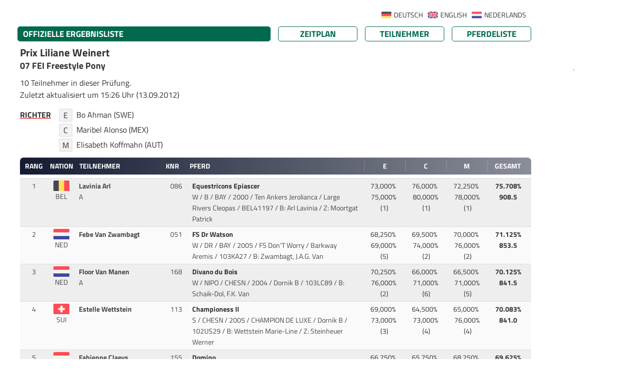

--- FILE ---
content_type: text/html; charset=UTF-8
request_url: https://results.equi-score.de/event/2012/1720/de/resultlist/07
body_size: 12487
content:
<!DOCTYPE HTML PUBLIC "-//W3C//DTD HTML 4.01 Transitional//EN">

<html lang="de" prefix=“og:http://ogp.me/ns#“>
<head lang="de-DE">
    <title>CDI Leudelange</title>

    <META HTTP-EQUIV="Content-Type" CONTENT="text/html; charset=utf-8" />
    <META HTTP-EQUIV="Cache-Control" CONTENT="post-check=0">
    <META HTTP-EQUIV="Cache-Control" CONTENT="pre-check=0">
    <META HTTP-EQUIV="pragma" CONTENT="no-cache">
    <META HTTP-EQUIV="cache-control" CONTENT="no-cache">
    <META HTTP-EQUIV="expires" CONTENT="0">

    <meta name="author" content="Mario Cron, Sassenberg">
    <meta http-equiv="Content-Type" content="text/html; charset=utf-8" />
    <meta http-equiv="content-language" content="de">                    <meta name="publisher" content="equi-score.com">
    <meta name="copyright" content="All Rights reserved by equi-score,com, 2006 - 2019">
    <meta name="creation_date" content="2010-12-01">
    <meta name="revisit-after" content="2 days">
    <meta name="MSSmartTagsPreventParsing" content="TRUE">

    <meta property="og:title" content="CDI Leudelange" />
    <meta property="og:type" content="image/png" />
    <meta property="og:url" content="https://www.equi-score.com/mstile-144x144.png" />
    <meta property="og:image" content="http://www.equi-score.com/mstile-144x144.png" />
    <meta property="og:image:secure_url" content="https://www.equi-score.com/mstile-144x144.png" />
    <meta property="og:image:width" content="144" />
    <meta property="og:image:height" content="144" />

    <meta name = "viewport" content = "width = device-width">

    <!-- Google Tag Manager -->
    <script>(function(w,d,s,l,i){w[l]=w[l]||[];w[l].push({'gtm.start':
    new Date().getTime(),event:'gtm.js'});var f=d.getElementsByTagName(s)[0],
    j=d.createElement(s),dl=l!='dataLayer'?'&l='+l:'';j.async=true;j.src=
    'https://www.googletagmanager.com/gtm.js?id='+i+dl;f.parentNode.insertBefore(j,f);
    })(window,document,'script','dataLayer','GTM-MJR2Z6F');</script>
    <!-- End Google Tag Manager -->

    
    <link rel="stylesheet" type="text/css" href="/css/bootstrap.min.css" />
    <!--script language="JavaScript" async src="/js/bootstrap.js"></script-->
    <script language="JavaScript" src="/js/iframeResizer.contentWindow.min.js"></script>

    <script src="https://cdnjs.cloudflare.com/ajax/libs/jquery/3.0.0/jquery.min.js"></script>
    <script src="https://cdnjs.cloudflare.com/ajax/libs/jquery-modal/0.9.1/jquery.modal.min.js"></script>
    <link rel="stylesheet" href="https://cdnjs.cloudflare.com/ajax/libs/jquery-modal/0.9.1/jquery.modal.min.css" />

    <script langage="JavaScript" src="/js/rollover.js"></script>
    <script LANGUAGE="JavaScript">
        function getURL(name) {
            name = name.replace(/[\[]/,"\\\[").replace(/[\]]/,"\\\]");
            var regexS = "[\\?&]"+name+"=([^&#]*)";
            var regex = new RegExp( regexS );
            var results = regex.exec( window.location.href );
            if( results == null ) return "";
                             else return unescape(results[1]);
        }

        function SendDocumentHeight() {
            var useSSL = 'https:' == document.location.protocol;
            d=5;
            p=(document.all)?'scroll':'offset';
            str = getURL('url');
            if (str.indexOf("#") > 0) { str = str.substr(0,str.indexOf("#")); }
            useURL = (useSSL ? 'https://' : 'http://') + str + "#' + document.getElementsByTagName('body')[0]."+p+"Height";
            if ((parent.frames[0]) && (str.length > 0)) { eval("parent.location = '" + useURL); }
        }

        function hexToRgb(hex) {
            var result = /^#?([a-f\d]{2})([a-f\d]{2})([a-f\d]{2})$/i.exec(hex);
            return result ? {
                r: parseInt(result[1], 16),
                g: parseInt(result[2], 16),
                b: parseInt(result[3], 16)
            } : null;
        }

        function SetReviewState() {
            var url = '/ajax/set_review_state';
            var param = 'year=2012&evt_id=1720&lng=de&page=RL&cmp_nr=07&rvc_device=DESKTOP';
            $.ajax({
                type: 'POST',
                url: url,
                data : param,
            }).done(function(json) { window.location.reload(); });
        }
    </script>

    <script async src="https://securepubads.g.doubleclick.net/tag/js/gpt.js"></script>

    <script>
        window.dataLayer = window.dataLayer || [];
        dataLayer.push({
             'discipline': 'dressage,breeding',
             'level': 'A',
             'difficulty': '',
             'section': 'results',
             'date':'2012-09-13',
             'event_id':'1720',
             'postal_code':'',
             'source': ''
        });
    </script>

    <script>
        window.googletag = window.googletag || {cmd: []};
        googletag.cmd.push(function() {
            googletag.defineSlot('/111641442/desktop_skyscraper', [[120, 600], [160, 600]], 'div-gpt-ad-1716454844201-0')
                .setTargeting("source", "")
                .addService(googletag.pubads());
            googletag.defineSlot('/111641442/desktop_skyscraper', [[120, 600], [160, 600]], 'div-gpt-ad-1716454844201-1')
                .setTargeting("source", "")
                .addService(googletag.pubads());
            googletag.defineSlot('/111641442/DESKTOP', [[970, 90], [728, 90], [950, 90], [960, 90], [980, 90]], 'div-gpt-ad-1717242956807-0')
                .setTargeting("source", "")
                .addService(googletag.pubads());
            googletag.defineSlot('/111641442/DESKTOP', [[970, 90], [728, 90], [950, 90], [960, 90], [980, 90]], 'div-gpt-ad-1717242956807-1')
                .setTargeting("Ergebnisliste", "Footer")
                .addService(googletag.pubads());
            googletag.pubads().collapseEmptyDivs();
            googletag.pubads().enableSingleRequest();
            googletag.enableServices();
        });
    </script>


    <script type="text/javascript">
      var _gaq = _gaq || [];
      _gaq.push(['_setAccount', 'UA-2948451-23']);
      _gaq.push(['_setDomainName', 'none']);
      _gaq.push(['_setAllowLinker', true]);
      _gaq.push(['_trackPageview']);
      _gaq.push(['_gat._anonymizeIp']);

      (function() {
        var ga = document.createElement('script'); ga.type = 'text/javascript'; ga.async = true;
        ga.src = ('https:' == document.location.protocol ? 'https://ssl' : 'http://www') + '.google-analytics.com/ga.js';
        var s = document.getElementsByTagName('script')[0]; s.parentNode.insertBefore(ga, s);
      })();

        function OpenMarks(knr) {
            window.open('dressage.php?mod=###mod###&class=###request_class###&lng=###lng###&knr=' + knr,'details','width=720,height=640,scrollbars=yes,resizable=yes')
        }
    </script>
    <style>
        #header {
            display: none;
            position: absolute;
        }
    </style>

        <link rel="stylesheet" type="text/css" href="/htm/equiscore/css/default2.css" />
        <STYLE>
        .modal {
            width: 800px;
            max-width: 800px;
            padding: 0px;
            overflow: auto;
        }
                    .blocker { background-color: rgba(255,255,255,0.75); }
                            .th_row { background-color: #151c32; }
            .pdf_doc { border-color: #151c32; color: #151c32; }
                            h1,.page_caption { background-color: #01694e; }
            .page_button { border-color: #01694e; }
            .page_button { color: #01694e; }
                                            .page_caption { color: #ffffff; }
            .th_cap { color: #ffffff; }
                            .body,td,p,h2,.text { color: #333333; }
            </STYLE>
    <style>
                    
            </style>

    <link rel="shortcut icon" href="/favicon.ico">
    <link rel="icon" type="image/png" href="/favicon.png" sizes="32x32">
    <link rel="icon" type="image/png" href="/favicon.png" sizes="96x96">
    <link rel="apple-touch-icon" sizes="180x180" href="/apple-touch-icon.png">
    <link rel="icon" type="image/svg+xml" href="favicon.svg" sizes="any">

    <meta name="msapplication-TileColor" content="#ffffff">
    <meta name="msapplication-TileImage" content="/mstile-144x144.png">

    <script>(function(){/*

 Copyright The Closure Library Authors.
 SPDX-License-Identifier: Apache-2.0
*/
'use strict';var g=function(a){var b=0;return function(){return b<a.length?{done:!1,value:a[b++]}:{done:!0}}},l=this||self,m=/^[\w+/_-]+[=]{0,2}$/,p=null,q=function(){},r=function(a){var b=typeof a;if("object"==b)if(a){if(a instanceof Array)return"array";if(a instanceof Object)return b;var c=Object.prototype.toString.call(a);if("[object Window]"==c)return"object";if("[object Array]"==c||"number"==typeof a.length&&"undefined"!=typeof a.splice&&"undefined"!=typeof a.propertyIsEnumerable&&!a.propertyIsEnumerable("splice"))return"array";
if("[object Function]"==c||"undefined"!=typeof a.call&&"undefined"!=typeof a.propertyIsEnumerable&&!a.propertyIsEnumerable("call"))return"function"}else return"null";else if("function"==b&&"undefined"==typeof a.call)return"object";return b},u=function(a,b){function c(){}c.prototype=b.prototype;a.prototype=new c;a.prototype.constructor=a};var v=function(a,b){Object.defineProperty(l,a,{configurable:!1,get:function(){return b},set:q})};var y=function(a,b){this.b=a===w&&b||"";this.a=x},x={},w={};var aa=function(a,b){a.src=b instanceof y&&b.constructor===y&&b.a===x?b.b:"type_error:TrustedResourceUrl";if(null===p)b:{b=l.document;if((b=b.querySelector&&b.querySelector("script[nonce]"))&&(b=b.nonce||b.getAttribute("nonce"))&&m.test(b)){p=b;break b}p=""}b=p;b&&a.setAttribute("nonce",b)};var z=function(){return Math.floor(2147483648*Math.random()).toString(36)+Math.abs(Math.floor(2147483648*Math.random())^+new Date).toString(36)};var A=function(a,b){b=String(b);"application/xhtml+xml"===a.contentType&&(b=b.toLowerCase());return a.createElement(b)},B=function(a){this.a=a||l.document||document};B.prototype.appendChild=function(a,b){a.appendChild(b)};var C=function(a,b,c,d,e,f){try{var k=a.a,h=A(a.a,"SCRIPT");h.async=!0;aa(h,b);k.head.appendChild(h);h.addEventListener("load",function(){e();d&&k.head.removeChild(h)});h.addEventListener("error",function(){0<c?C(a,b,c-1,d,e,f):(d&&k.head.removeChild(h),f())})}catch(n){f()}};var ba=l.atob("aHR0cHM6Ly93d3cuZ3N0YXRpYy5jb20vaW1hZ2VzL2ljb25zL21hdGVyaWFsL3N5c3RlbS8xeC93YXJuaW5nX2FtYmVyXzI0ZHAucG5n"),ca=l.atob("WW91IGFyZSBzZWVpbmcgdGhpcyBtZXNzYWdlIGJlY2F1c2UgYWQgb3Igc2NyaXB0IGJsb2NraW5nIHNvZnR3YXJlIGlzIGludGVyZmVyaW5nIHdpdGggdGhpcyBwYWdlLg=="),da=l.atob("RGlzYWJsZSBhbnkgYWQgb3Igc2NyaXB0IGJsb2NraW5nIHNvZnR3YXJlLCB0aGVuIHJlbG9hZCB0aGlzIHBhZ2Uu"),ea=function(a,b,c){this.b=a;this.f=new B(this.b);this.a=null;this.c=[];this.g=!1;this.i=b;this.h=c},F=function(a){if(a.b.body&&!a.g){var b=
function(){D(a);l.setTimeout(function(){return E(a,3)},50)};C(a.f,a.i,2,!0,function(){l[a.h]||b()},b);a.g=!0}},D=function(a){for(var b=G(1,5),c=0;c<b;c++){var d=H(a);a.b.body.appendChild(d);a.c.push(d)}b=H(a);b.style.bottom="0";b.style.left="0";b.style.position="fixed";b.style.width=G(100,110).toString()+"%";b.style.zIndex=G(2147483544,2147483644).toString();b.style["background-color"]=I(249,259,242,252,219,229);b.style["box-shadow"]="0 0 12px #888";b.style.color=I(0,10,0,10,0,10);b.style.display=
"flex";b.style["justify-content"]="center";b.style["font-family"]="Roboto, Arial";c=H(a);c.style.width=G(80,85).toString()+"%";c.style.maxWidth=G(750,775).toString()+"px";c.style.margin="24px";c.style.display="flex";c.style["align-items"]="flex-start";c.style["justify-content"]="center";d=A(a.f.a,"IMG");d.className=z();d.src=ba;d.style.height="24px";d.style.width="24px";d.style["padding-right"]="16px";var e=H(a),f=H(a);f.style["font-weight"]="bold";f.textContent=ca;var k=H(a);k.textContent=da;J(a,
e,f);J(a,e,k);J(a,c,d);J(a,c,e);J(a,b,c);a.a=b;a.b.body.appendChild(a.a);b=G(1,5);for(c=0;c<b;c++)d=H(a),a.b.body.appendChild(d),a.c.push(d)},J=function(a,b,c){for(var d=G(1,5),e=0;e<d;e++){var f=H(a);b.appendChild(f)}b.appendChild(c);c=G(1,5);for(d=0;d<c;d++)e=H(a),b.appendChild(e)},G=function(a,b){return Math.floor(a+Math.random()*(b-a))},I=function(a,b,c,d,e,f){return"rgb("+G(Math.max(a,0),Math.min(b,255)).toString()+","+G(Math.max(c,0),Math.min(d,255)).toString()+","+G(Math.max(e,0),Math.min(f,
255)).toString()+")"},H=function(a){a=A(a.f.a,"DIV");a.className=z();return a},E=function(a,b){0>=b||null!=a.a&&0!=a.a.offsetHeight&&0!=a.a.offsetWidth||(fa(a),D(a),l.setTimeout(function(){return E(a,b-1)},50))},fa=function(a){var b=a.c;var c="undefined"!=typeof Symbol&&Symbol.iterator&&b[Symbol.iterator];b=c?c.call(b):{next:g(b)};for(c=b.next();!c.done;c=b.next())(c=c.value)&&c.parentNode&&c.parentNode.removeChild(c);a.c=[];(b=a.a)&&b.parentNode&&b.parentNode.removeChild(b);a.a=null};var ia=function(a,b,c,d,e){var f=ha(c),k=function(n){n.appendChild(f);l.setTimeout(function(){f?(0!==f.offsetHeight&&0!==f.offsetWidth?b():a(),f.parentNode&&f.parentNode.removeChild(f)):a()},d)},h=function(n){document.body?k(document.body):0<n?l.setTimeout(function(){h(n-1)},e):b()};h(3)},ha=function(a){var b=document.createElement("div");b.className=a;b.style.width="1px";b.style.height="1px";b.style.position="absolute";b.style.left="-10000px";b.style.top="-10000px";b.style.zIndex="-10000";return b};var K={},L=null;var M=function(){},N="function"==typeof Uint8Array,O=function(a,b){a.b=null;b||(b=[]);a.j=void 0;a.f=-1;a.a=b;a:{if(b=a.a.length){--b;var c=a.a[b];if(!(null===c||"object"!=typeof c||Array.isArray(c)||N&&c instanceof Uint8Array)){a.g=b-a.f;a.c=c;break a}}a.g=Number.MAX_VALUE}a.i={}},P=[],Q=function(a,b){if(b<a.g){b+=a.f;var c=a.a[b];return c===P?a.a[b]=[]:c}if(a.c)return c=a.c[b],c===P?a.c[b]=[]:c},R=function(a,b,c){a.b||(a.b={});if(!a.b[c]){var d=Q(a,c);d&&(a.b[c]=new b(d))}return a.b[c]};
M.prototype.h=N?function(){var a=Uint8Array.prototype.toJSON;Uint8Array.prototype.toJSON=function(){var b;void 0===b&&(b=0);if(!L){L={};for(var c="ABCDEFGHIJKLMNOPQRSTUVWXYZabcdefghijklmnopqrstuvwxyz0123456789".split(""),d=["+/=","+/","-_=","-_.","-_"],e=0;5>e;e++){var f=c.concat(d[e].split(""));K[e]=f;for(var k=0;k<f.length;k++){var h=f[k];void 0===L[h]&&(L[h]=k)}}}b=K[b];c=[];for(d=0;d<this.length;d+=3){var n=this[d],t=(e=d+1<this.length)?this[d+1]:0;h=(f=d+2<this.length)?this[d+2]:0;k=n>>2;n=(n&
3)<<4|t>>4;t=(t&15)<<2|h>>6;h&=63;f||(h=64,e||(t=64));c.push(b[k],b[n],b[t]||"",b[h]||"")}return c.join("")};try{return JSON.stringify(this.a&&this.a,S)}finally{Uint8Array.prototype.toJSON=a}}:function(){return JSON.stringify(this.a&&this.a,S)};var S=function(a,b){return"number"!==typeof b||!isNaN(b)&&Infinity!==b&&-Infinity!==b?b:String(b)};M.prototype.toString=function(){return this.a.toString()};var T=function(a){O(this,a)};u(T,M);var U=function(a){O(this,a)};u(U,M);var ja=function(a,b){this.c=new B(a);var c=R(b,T,5);c=new y(w,Q(c,4)||"");this.b=new ea(a,c,Q(b,4));this.a=b},ka=function(a,b,c,d){b=new T(b?JSON.parse(b):null);b=new y(w,Q(b,4)||"");C(a.c,b,3,!1,c,function(){ia(function(){F(a.b);d(!1)},function(){d(!0)},Q(a.a,2),Q(a.a,3),Q(a.a,1))})};var la=function(a,b){V(a,"internal_api_load_with_sb",function(c,d,e){ka(b,c,d,e)});V(a,"internal_api_sb",function(){F(b.b)})},V=function(a,b,c){a=l.btoa(a+b);v(a,c)},W=function(a,b,c){for(var d=[],e=2;e<arguments.length;++e)d[e-2]=arguments[e];e=l.btoa(a+b);e=l[e];if("function"==r(e))e.apply(null,d);else throw Error("API not exported.");};var X=function(a){O(this,a)};u(X,M);var Y=function(a){this.h=window;this.a=a;this.b=Q(this.a,1);this.f=R(this.a,T,2);this.g=R(this.a,U,3);this.c=!1};Y.prototype.start=function(){ma();var a=new ja(this.h.document,this.g);la(this.b,a);na(this)};
var ma=function(){var a=function(){if(!l.frames.googlefcPresent)if(document.body){var b=document.createElement("iframe");b.style.display="none";b.style.width="0px";b.style.height="0px";b.style.border="none";b.style.zIndex="-1000";b.style.left="-1000px";b.style.top="-1000px";b.name="googlefcPresent";document.body.appendChild(b)}else l.setTimeout(a,5)};a()},na=function(a){var b=Date.now();W(a.b,"internal_api_load_with_sb",a.f.h(),function(){var c;var d=a.b,e=l[l.btoa(d+"loader_js")];if(e){e=l.atob(e);
e=parseInt(e,10);d=l.btoa(d+"loader_js").split(".");var f=l;d[0]in f||"undefined"==typeof f.execScript||f.execScript("var "+d[0]);for(;d.length&&(c=d.shift());)d.length?f[c]&&f[c]!==Object.prototype[c]?f=f[c]:f=f[c]={}:f[c]=null;c=Math.abs(b-e);c=1728E5>c?0:c}else c=-1;0!=c&&(W(a.b,"internal_api_sb"),Z(a,Q(a.a,6)))},function(c){Z(a,c?Q(a.a,4):Q(a.a,5))})},Z=function(a,b){a.c||(a.c=!0,a=new l.XMLHttpRequest,a.open("GET",b,!0),a.send())};(function(a,b){l[a]=function(c){for(var d=[],e=0;e<arguments.length;++e)d[e-0]=arguments[e];l[a]=q;b.apply(null,d)}})("__d3lUW8vwsKlB__",function(a){"function"==typeof window.atob&&(a=window.atob(a),a=new X(a?JSON.parse(a):null),(new Y(a)).start())});}).call(this);

window.__d3lUW8vwsKlB__("[base64]/[base64]");
</script>
</head>
<body OnLoad="SendDocumentHeight()" onselectstart="return false" onselect="return false" oncopy="return false" STYLE="-moz-user-select: none;">
<div class="page-wrapper" style="margin-right: auto; margin-left: auto; width:100%; max-width: 1200px">

                <div class="ad-wrapper superbanner">
        	<div id="bb_1">
                <!-- /111641442/DESKTOP -->
                <div id='div-gpt-ad-1717242956807-0' style='min-width: 728px; min-height: 90px;'>
                    <script>
                        googletag.cmd.push(function() { googletag.display('div-gpt-ad-1717242956807-0'); });
                    </script>
                </div>
        	</div>
        </div>
           	<div class="page-content" style="">
                <div class="skyholder_outer skyholder_outer_first">
        	<div class="skyholder_inner ad_sticky">
        		<div id="sk_1">
                    <!-- /111641442/desktop_skyscraper -->
                    <div id='div-gpt-ad-1716454844201-0' style='min-width: 120px; min-height: 600px;'>
                        <script>
                            googletag.cmd.push(function() { googletag.display('div-gpt-ad-1716454844201-0'); });
                        </script>
                    </div>
        		</div>
        	</div>
        </div>
        <div class="skyholder_outer" >
        	<div class="skyholder_inner ad_sticky">
        		<div id="sk_2">
                    <!-- /111641442/desktop_skyscraper -->
                    <div id='div-gpt-ad-1716454844201-1' style='min-width: 120px; min-height: 600px;'>
                        <script>
                            googletag.cmd.push(function() { googletag.display('div-gpt-ad-1716454844201-1'); });
                        </script>
                    </div>
        		</div>
        	</div>
        </div>
        

        <div class="mb-2" id="language_selector">
                                    <div class="selector_flag_nl"><A HREF="/event/2012/1720/nl/resultlist/07" class="text url_add"> NEDERLANDS</A></div>
                            <div class="selector_flag_en"><A HREF="/event/2012/1720/en/resultlist/07" class="text url_add"> ENGLISH</A></div>
                            <div class="selector_flag_de"><A HREF="/event/2012/1720/de/resultlist/07" class="text url_add"> DEUTSCH</A></div>
            	<div style="clear:both"></div>
    </div>
    
    <div id="title">
        <div id="title_left"></div>
        <div id="title_right" class="title_right_1720"></div>
    </div>
    <div id="header"><h2>CDI Leudelange</h2></div>
    <div id="content">

    


        <div class="row mt-2" style="padding-left: 10px" id="page_bar">
        <div class="col-xl-6 col-lg-6 col-12" style="padding-left: 0px; margin-bottom: 10px">
            <div class="page_caption">
                                            OFFIZIELLE ERGEBNISLISTE
                                </div>
        </div>
        <div class="col-xl-2 col-lg-2 col-4" style="padding-left: 0px; margin-bottom: 10px"><a HREF="/event/2012/1720/de" class="text url_add"><div class="page_button">Zeitplan</div></a></div>
        <div class="col-xl-2 col-lg-2 col-4" style="padding-left: 0px; margin-bottom: 10px"><A HREF="/riders/2012/1720/de" class="text url_add"><div class="page_button">Teilnehmer</div></a></div>
        <div class="col-xl-2 col-lg-2 col-4" style="padding-left: 0px; margin-bottom: 10px"><A HREF="/horses/2012/1720/de" class="text url_add"><div class="page_button">Pferdeliste</div></a></div>
    </div>
    
    
    

    <TABLE BORDER=0 CELLSPACING=0 CELLPADDING=0 WIDTH="100%">
        <TR>            <td>
                                    <h2 class="sponsor">
                    Prix Liliane Weinert
                </h2>
                
                <h4 class="competition_name">07                    FEI Freestyle Pony
                </h4>

                
                <DIV STYLE="padding-top: 0.5em; padding-bottom: 0.5em;">
                    <p style="margin-bottom: 0px">
                        10 Teilnehmer in dieser Prüfung.
                                                                            <p>Zuletzt aktualisiert um 15:26 Uhr (13.09.2012)</p>
                        

                    </p>


                                            <table cellpadding=0 style="margin: 0em">
                            <tr><td valign="top" class="cap_judges">RICHTER</td>
                                <td class="txt_judges">
                                                                                									    									<div style="clear:both"><div class="cmp_judge">E</div>Bo Ahman (SWE)</div>    									                                            									<div style="clear:both"><div class="cmp_judge">C</div>Maribel Alonso (MEX)</div>                                            									<div style="clear:both"><div class="cmp_judge">M</div>Elisabeth Koffmahn (AUT)</div>                                        </td><td class="txt_judges" valign="top">    									                                        </td><td class="txt_judges" valign="top">    									                                                                    </td>
                            </tr>
                        </table>
                    
                    
                </DIV>
            </TD>
                    </TR>
    </TABLE>

    
    

                                                    



    




    <div class="row th_row caption_row" style="margin: 0px; clear: both">

        <div class="col-8" style="padding-left: 0px">
            <div class="row" style="margin: 0px">
        		<div class="col-1 th_cap">Rang</div>
                <div class="col-1 th_cap text-center pl-0" style="padding-right: 0px">Nation</div>
                <div class="col-3 th_cap pl-2" style="text-align: left">Teilnehmer</div>
                <div class="col-1 th_cap">KNR</div>
                <div class="col-6 th_cap" style="text-align: left">Pferd</div>
            </div>
        </div>

        <div class="col-4 th_cap">

                <table width="100%" cellpadding=0 cellspacing=0>
                    <tr>
                                            <td class="th_cap" style="padding: 0px; width: 25%; font-size: 0.9em; border-left: 1px solid rgba(255,255,255,0.2)">
                                                                                                                                                                                                                                                                                                                                                                                                                                                                                                                                                                                                                                                                                                                                                            E
                                                    </td>
                                            <td class="th_cap" style="padding: 0px; width: 25%; font-size: 0.9em; border-left: 1px solid rgba(255,255,255,0.2)">
                                                                                                                                                                                                                                                                                                                                                                                                                                                                                                                                                                                                                                                                                                                                                            C
                                                    </td>
                                            <td class="th_cap" style="padding: 0px; width: 25%; font-size: 0.9em; border-left: 1px solid rgba(255,255,255,0.2)">
                                                                                                                                                                                                                                                                                                                                                                                                                                                                                                                                                                                                                                                                                                                                                            M
                                                    </td>
                                            <td class="th_cap" style="padding: 0px; width: 25%; font-size: 0.9em; border-left: 1px solid rgba(255,255,255,0.2)">
                                                                                                                                                                                                                                                                                                                                                                                                                                                                                                                                                                                                                                                                                                                                                            Gesamt
                                                    </td>
                    
                    
                    
                    </tr>
                </table>
        </div>
    </div>

    
    
    
    





                                            
    
                
        
        
        <!-- TEAMNAME -->
        
        
        



        
                        
                        
        
        <div class="row row0" style="margin: 0px">
            <a name="086"></a>
            <div class="col-8" style="margin: 0px">
                <div class="row">
            <div class="col-1 td_cell" style="text-align: center">
                                                                                                                    1
                                                                                                    </div>
                    <div class="col-1 td_cell pt-1 pl-0" style="text-align: center">
                                                    <img src="/htm/equiscore/flag/BEL.svg" style="width: 2.2em" align="center">
    						<div>BEL</div>                                            </div>
                    <div class="col-lg-3 col-11 td_cell">
                        <B>Lavinia Arl</B>&nbsp;<br>                                                                        A                                                                    </div>
                    <div class="col-1 td_cell" style="text-align: center">
                                                                                <SPAN CLASS="rider_nation">086</SPAN>
                                                                        </div>
                    <div class="col-lg-6 col-11 td_cell">
                        
                                                        <SPAN CLASS="rider_name">
                                
                                
                                
                                                                    <a href="https://results.equi-score.com/horse/info/086/de?cm1=01694e&cf1=333333&cm2=151c32&cf2=ffffff&evt_id=1720" class="link" rel="modal:open">
                                

                                Equestricons Epiascer

                                
                                </a>

                            </SPAN>&nbsp;<BR>
                            <SPAN CLASS="rider_nation">W / B / BAY / 2000 / Ten Ankers Jerolianca / Large Rivers Cleopas</SPAN>

                            / BEL41197                            / B: Arl Lavinia                            / Z: Moortgat Patrick                            
                        
                    </div>
                </div>
            </div>
            <div class="col-4 td_cell" style="text-align: center">

                                                                                                                                                                                                                                                                                                                                                        
                                                <table width="100%" cellpadding=0 cellspacing=0>
                    <tr>
                                                                                        <td style="vertical-align: top; padding: 0px; text-align: center; width: 25%; font-size: 0.9em" id="competition_data">
                                                                                                                                        73,000%&nbsp;<BR>&nbsp;75,000%&nbsp;<BR>&nbsp;(1)
                                                                                                                                                                                                                                                                                                                                                                                                                                                                                                                                                                    </td>
                                                                    <td style="vertical-align: top; padding: 0px; text-align: center; width: 25%; font-size: 0.9em" id="competition_data">
                                                                                                                                        76,000%&nbsp;<BR>&nbsp;80,000%&nbsp;<BR>&nbsp;(1)
                                                                                                                                                                                                                                                                                                                                                                                                                                                                                                                                                                    </td>
                                                                    <td style="vertical-align: top; padding: 0px; text-align: center; width: 25%; font-size: 0.9em" id="competition_data">
                                                                                                                                        72,250%&nbsp;<BR>&nbsp;78,000%&nbsp;<BR>&nbsp;(1)
                                                                                                                                                                                                                                                                                                                                                                                                                                                                                                                                                                    </td>
                                                                    <td style="vertical-align: top; padding: 0px; text-align: center; width: 25%; font-size: 0.9em" id="competition_data">
                                                                                                                                        <B>75.708%<BR>908.5</B>
                                                                                                                                                                                                <br><span style="opacity: 0.5">
                                                                                                                                                                                    </span>
                                                                                                                                                                                                                                                                                                                                                                                                                                                        </td>
                                                                                </tr>



                    




                </table>
                
            </div>
        </div>

                    
                
        
        
        <!-- TEAMNAME -->
        
        
        



        
                        
                        
        
        <div class="row row1" style="margin: 0px">
            <a name="051"></a>
            <div class="col-8" style="margin: 0px">
                <div class="row">
            <div class="col-1 td_cell" style="text-align: center">
                                                                                                                    2
                                                                                                    </div>
                    <div class="col-1 td_cell pt-1 pl-0" style="text-align: center">
                                                    <img src="/htm/equiscore/flag/NED.svg" style="width: 2.2em" align="center">
    						<div>NED</div>                                            </div>
                    <div class="col-lg-3 col-11 td_cell">
                        <B>Febe Van Zwambagt</B>&nbsp;<br>                                                                                                                                            </div>
                    <div class="col-1 td_cell" style="text-align: center">
                                                                                <SPAN CLASS="rider_nation">051</SPAN>
                                                                        </div>
                    <div class="col-lg-6 col-11 td_cell">
                        
                                                        <SPAN CLASS="rider_name">
                                
                                
                                
                                                                    <a href="https://results.equi-score.com/horse/info/051/de?cm1=01694e&cf1=333333&cm2=151c32&cf2=ffffff&evt_id=1720" class="link" rel="modal:open">
                                

                                FS Dr Watson

                                
                                </a>

                            </SPAN>&nbsp;<BR>
                            <SPAN CLASS="rider_nation">W / DR / BAY / 2005 / FS Don'T Worry / Barkway Aremis</SPAN>

                            / 103KA27                            / B: Zwambagt, J.A.G. Van                                                        
                        
                    </div>
                </div>
            </div>
            <div class="col-4 td_cell" style="text-align: center">

                                                                                                                                                                                                                                                                                                                                                        
                                                <table width="100%" cellpadding=0 cellspacing=0>
                    <tr>
                                                                                        <td style="vertical-align: top; padding: 0px; text-align: center; width: 25%; font-size: 0.9em" id="competition_data">
                                                                                                                                        68,250%&nbsp;<BR>&nbsp;69,000%&nbsp;<BR>&nbsp;(5)
                                                                                                                                                                                                                                                                                                                                                                                                                                                                                                                                                                    </td>
                                                                    <td style="vertical-align: top; padding: 0px; text-align: center; width: 25%; font-size: 0.9em" id="competition_data">
                                                                                                                                        69,500%&nbsp;<BR>&nbsp;74,000%&nbsp;<BR>&nbsp;(2)
                                                                                                                                                                                                                                                                                                                                                                                                                                                                                                                                                                    </td>
                                                                    <td style="vertical-align: top; padding: 0px; text-align: center; width: 25%; font-size: 0.9em" id="competition_data">
                                                                                                                                        70,000%&nbsp;<BR>&nbsp;76,000%&nbsp;<BR>&nbsp;(2)
                                                                                                                                                                                                                                                                                                                                                                                                                                                                                                                                                                    </td>
                                                                    <td style="vertical-align: top; padding: 0px; text-align: center; width: 25%; font-size: 0.9em" id="competition_data">
                                                                                                                                        <B>71.125%<BR>853.5</B>
                                                                                                                                                                                                <br><span style="opacity: 0.5">
                                                                                                                                                                                    </span>
                                                                                                                                                                                                                                                                                                                                                                                                                                                        </td>
                                                                                </tr>



                    




                </table>
                
            </div>
        </div>

                    
                
        
        
        <!-- TEAMNAME -->
        
        
        



        
                        
                        
        
        <div class="row row0" style="margin: 0px">
            <a name="168"></a>
            <div class="col-8" style="margin: 0px">
                <div class="row">
            <div class="col-1 td_cell" style="text-align: center">
                                                                                                                    3
                                                                                                    </div>
                    <div class="col-1 td_cell pt-1 pl-0" style="text-align: center">
                                                    <img src="/htm/equiscore/flag/NED.svg" style="width: 2.2em" align="center">
    						<div>NED</div>                                            </div>
                    <div class="col-lg-3 col-11 td_cell">
                        <B>Floor Van Manen</B>&nbsp;<br>                                                                        A                                                                    </div>
                    <div class="col-1 td_cell" style="text-align: center">
                                                                                <SPAN CLASS="rider_nation">168</SPAN>
                                                                        </div>
                    <div class="col-lg-6 col-11 td_cell">
                        
                                                        <SPAN CLASS="rider_name">
                                
                                
                                
                                                                    <a href="https://results.equi-score.com/horse/info/168/de?cm1=01694e&cf1=333333&cm2=151c32&cf2=ffffff&evt_id=1720" class="link" rel="modal:open">
                                

                                Divano du Bois

                                
                                </a>

                            </SPAN>&nbsp;<BR>
                            <SPAN CLASS="rider_nation">W / NIPO / CHESN / 2004 / Dornik B </SPAN>

                            / 103LC89                            / B: Schaik-Dol, F.K. Van                                                        
                        
                    </div>
                </div>
            </div>
            <div class="col-4 td_cell" style="text-align: center">

                                                                                                                                                                                                                                                                                                                                                        
                                                <table width="100%" cellpadding=0 cellspacing=0>
                    <tr>
                                                                                        <td style="vertical-align: top; padding: 0px; text-align: center; width: 25%; font-size: 0.9em" id="competition_data">
                                                                                                                                        70,250%&nbsp;<BR>&nbsp;76,000%&nbsp;<BR>&nbsp;(2)
                                                                                                                                                                                                                                                                                                                                                                                                                                                                                                                                                                    </td>
                                                                    <td style="vertical-align: top; padding: 0px; text-align: center; width: 25%; font-size: 0.9em" id="competition_data">
                                                                                                                                        66,000%&nbsp;<BR>&nbsp;71,000%&nbsp;<BR>&nbsp;(6)
                                                                                                                                                                                                                                                                                                                                                                                                                                                                                                                                                                    </td>
                                                                    <td style="vertical-align: top; padding: 0px; text-align: center; width: 25%; font-size: 0.9em" id="competition_data">
                                                                                                                                        66,500%&nbsp;<BR>&nbsp;71,000%&nbsp;<BR>&nbsp;(5)
                                                                                                                                                                                                                                                                                                                                                                                                                                                                                                                                                                    </td>
                                                                    <td style="vertical-align: top; padding: 0px; text-align: center; width: 25%; font-size: 0.9em" id="competition_data">
                                                                                                                                        <B>70.125%<BR>841.5</B>
                                                                                                                                                                                                <br><span style="opacity: 0.5">
                                                                                                                                                                                    </span>
                                                                                                                                                                                                                                                                                                                                                                                                                                                        </td>
                                                                                </tr>



                    




                </table>
                
            </div>
        </div>

                    
                
        
        
        <!-- TEAMNAME -->
        
        
        



        
                        
                        
        
        <div class="row row1" style="margin: 0px">
            <a name="113"></a>
            <div class="col-8" style="margin: 0px">
                <div class="row">
            <div class="col-1 td_cell" style="text-align: center">
                                                                                                                    4
                                                                                                    </div>
                    <div class="col-1 td_cell pt-1 pl-0" style="text-align: center">
                                                    <img src="/htm/equiscore/flag/SUI.svg" style="width: 2.2em" align="center">
    						<div>SUI</div>                                            </div>
                    <div class="col-lg-3 col-11 td_cell">
                        <B>Estelle Wettstein</B>&nbsp;<br>                                                                                                                                            </div>
                    <div class="col-1 td_cell" style="text-align: center">
                                                                                <SPAN CLASS="rider_nation">113</SPAN>
                                                                        </div>
                    <div class="col-lg-6 col-11 td_cell">
                        
                                                        <SPAN CLASS="rider_name">
                                
                                
                                
                                                                    <a href="https://results.equi-score.com/horse/info/113/de?cm1=01694e&cf1=333333&cm2=151c32&cf2=ffffff&evt_id=1720" class="link" rel="modal:open">
                                

                                Championess II

                                
                                </a>

                            </SPAN>&nbsp;<BR>
                            <SPAN CLASS="rider_nation">S / CHESN / 2005 / CHAMPION DE LUXE / Dornik B</SPAN>

                            / 102US29                            / B: Wettstein Marie-Line                            / Z: Steinheuer Werner                            
                        
                    </div>
                </div>
            </div>
            <div class="col-4 td_cell" style="text-align: center">

                                                                                                                                                                                                                                                                                                                                                        
                                                <table width="100%" cellpadding=0 cellspacing=0>
                    <tr>
                                                                                        <td style="vertical-align: top; padding: 0px; text-align: center; width: 25%; font-size: 0.9em" id="competition_data">
                                                                                                                                        69,000%&nbsp;<BR>&nbsp;73,000%&nbsp;<BR>&nbsp;(3)
                                                                                                                                                                                                                                                                                                                                                                                                                                                                                                                                                                    </td>
                                                                    <td style="vertical-align: top; padding: 0px; text-align: center; width: 25%; font-size: 0.9em" id="competition_data">
                                                                                                                                        64,500%&nbsp;<BR>&nbsp;73,000%&nbsp;<BR>&nbsp;(4)
                                                                                                                                                                                                                                                                                                                                                                                                                                                                                                                                                                    </td>
                                                                    <td style="vertical-align: top; padding: 0px; text-align: center; width: 25%; font-size: 0.9em" id="competition_data">
                                                                                                                                        65,000%&nbsp;<BR>&nbsp;76,000%&nbsp;<BR>&nbsp;(4)
                                                                                                                                                                                                                                                                                                                                                                                                                                                                                                                                                                    </td>
                                                                    <td style="vertical-align: top; padding: 0px; text-align: center; width: 25%; font-size: 0.9em" id="competition_data">
                                                                                                                                        <B>70.083%<BR>841.0</B>
                                                                                                                                                                                                <br><span style="opacity: 0.5">
                                                                                                                                                                                    </span>
                                                                                                                                                                                                                                                                                                                                                                                                                                                        </td>
                                                                                </tr>



                    




                </table>
                
            </div>
        </div>

                    
                
        
        
        <!-- TEAMNAME -->
        
        
        



        
                        
                        
        
        <div class="row row0" style="margin: 0px">
            <a name="155"></a>
            <div class="col-8" style="margin: 0px">
                <div class="row">
            <div class="col-1 td_cell" style="text-align: center">
                                                                                                                    5
                                                                                                    </div>
                    <div class="col-1 td_cell pt-1 pl-0" style="text-align: center">
                                                    <img src="/htm/equiscore/flag/LUX.svg" style="width: 2.2em" align="center">
    						<div>LUX</div>                                            </div>
                    <div class="col-lg-3 col-11 td_cell">
                        <B>Fabienne Claeys</B>&nbsp;<br>                                                                        A                                                                    </div>
                    <div class="col-1 td_cell" style="text-align: center">
                                                                                <SPAN CLASS="rider_nation">155</SPAN>
                                                                        </div>
                    <div class="col-lg-6 col-11 td_cell">
                        
                                                        <SPAN CLASS="rider_name">
                                
                                
                                
                                                                    <a href="https://results.equi-score.com/horse/info/155/de?cm1=01694e&cf1=333333&cm2=151c32&cf2=ffffff&evt_id=1720" class="link" rel="modal:open">
                                

                                Domino

                                
                                </a>

                            </SPAN>&nbsp;<BR>
                            <SPAN CLASS="rider_nation">H / WESTF / D.BAY / 1999 / Domingo / Navajo</SPAN>

                            / NED40129                            / B: Claeys Fabienne                                                        
                        
                    </div>
                </div>
            </div>
            <div class="col-4 td_cell" style="text-align: center">

                                                                                                                                                                                                                                                                                                                                                        
                                                <table width="100%" cellpadding=0 cellspacing=0>
                    <tr>
                                                                                        <td style="vertical-align: top; padding: 0px; text-align: center; width: 25%; font-size: 0.9em" id="competition_data">
                                                                                                                                        66,750%&nbsp;<BR>&nbsp;71,000%&nbsp;<BR>&nbsp;(4)
                                                                                                                                                                                                                                                                                                                                                                                                                                                                                                                                                                    </td>
                                                                    <td style="vertical-align: top; padding: 0px; text-align: center; width: 25%; font-size: 0.9em" id="competition_data">
                                                                                                                                        65,750%&nbsp;<BR>&nbsp;72,000%&nbsp;<BR>&nbsp;(3)
                                                                                                                                                                                                                                                                                                                                                                                                                                                                                                                                                                    </td>
                                                                    <td style="vertical-align: top; padding: 0px; text-align: center; width: 25%; font-size: 0.9em" id="competition_data">
                                                                                                                                        68,250%&nbsp;<BR>&nbsp;74,000%&nbsp;<BR>&nbsp;(3)
                                                                                                                                                                                                                                                                                                                                                                                                                                                                                                                                                                    </td>
                                                                    <td style="vertical-align: top; padding: 0px; text-align: center; width: 25%; font-size: 0.9em" id="competition_data">
                                                                                                                                        <B>69.625%<BR>835.5</B>
                                                                                                                                                                                                <br><span style="opacity: 0.5">
                                                                                                                                                                                    </span>
                                                                                                                                                                                                                                                                                                                                                                                                                                                        </td>
                                                                                </tr>



                    




                </table>
                
            </div>
        </div>

                    
                
        
        
        <!-- TEAMNAME -->
        
        
        



        
                        
                        
        
        <div class="row row1" style="margin: 0px">
            <a name="085"></a>
            <div class="col-8" style="margin: 0px">
                <div class="row">
            <div class="col-1 td_cell" style="text-align: center">
                                                                                                                    6
                                                                                                    </div>
                    <div class="col-1 td_cell pt-1 pl-0" style="text-align: center">
                                                    <img src="/htm/equiscore/flag/BEL.svg" style="width: 2.2em" align="center">
    						<div>BEL</div>                                            </div>
                    <div class="col-lg-3 col-11 td_cell">
                        <B>Antonia Arl</B>&nbsp;<br>                                                                        A                                                                    </div>
                    <div class="col-1 td_cell" style="text-align: center">
                                                                                <SPAN CLASS="rider_nation">085</SPAN>
                                                                        </div>
                    <div class="col-lg-6 col-11 td_cell">
                        
                                                        <SPAN CLASS="rider_name">
                                
                                
                                
                                                                    <a href="https://results.equi-score.com/horse/info/085/de?cm1=01694e&cf1=333333&cm2=151c32&cf2=ffffff&evt_id=1720" class="link" rel="modal:open">
                                

                                Dornroschen

                                
                                </a>

                            </SPAN>&nbsp;<BR>
                            <SPAN CLASS="rider_nation">S / DR / BAY / 1996 / Dressman / Amir</SPAN>

                            / USA42509                            / B: Arl Antonia                            / Z: Heiner Robmann                            
                        
                    </div>
                </div>
            </div>
            <div class="col-4 td_cell" style="text-align: center">

                                                                                                                                                                                                                                                                                                                                                        
                                                <table width="100%" cellpadding=0 cellspacing=0>
                    <tr>
                                                                                        <td style="vertical-align: top; padding: 0px; text-align: center; width: 25%; font-size: 0.9em" id="competition_data">
                                                                                                                                        66,500%&nbsp;<BR>&nbsp;69,000%&nbsp;<BR>&nbsp;(7)
                                                                                                                                                                                                                                                                                                                                                                                                                                                                                                                                                                    </td>
                                                                    <td style="vertical-align: top; padding: 0px; text-align: center; width: 25%; font-size: 0.9em" id="competition_data">
                                                                                                                                        68,250%&nbsp;<BR>&nbsp;69,000%&nbsp;<BR>&nbsp;(5)
                                                                                                                                                                                                                                                                                                                                                                                                                                                                                                                                                                    </td>
                                                                    <td style="vertical-align: top; padding: 0px; text-align: center; width: 25%; font-size: 0.9em" id="competition_data">
                                                                                                                                        67,250%&nbsp;<BR>&nbsp;70,000%&nbsp;<BR>&nbsp;(6)
                                                                                                                                                                                                                                                                                                                                                                                                                                                                                                                                                                    </td>
                                                                    <td style="vertical-align: top; padding: 0px; text-align: center; width: 25%; font-size: 0.9em" id="competition_data">
                                                                                                                                        <B>68.333%<BR>820.0</B>
                                                                                                                                                                                                <br><span style="opacity: 0.5">
                                                                                                                                                                                    </span>
                                                                                                                                                                                                                                                                                                                                                                                                                                                        </td>
                                                                                </tr>



                    




                </table>
                
            </div>
        </div>

                    
                
        
        
        <!-- TEAMNAME -->
        
        
        



        
                        
                        
        
        <div class="row row0" style="margin: 0px">
            <a name="087"></a>
            <div class="col-8" style="margin: 0px">
                <div class="row">
            <div class="col-1 td_cell" style="text-align: center">
                                                                                                                    7
                                                                                                    </div>
                    <div class="col-1 td_cell pt-1 pl-0" style="text-align: center">
                                                    <img src="/htm/equiscore/flag/BEL.svg" style="width: 2.2em" align="center">
    						<div>BEL</div>                                            </div>
                    <div class="col-lg-3 col-11 td_cell">
                        <B>Noa Moermans</B>&nbsp;<br>                                                                                                                                            </div>
                    <div class="col-1 td_cell" style="text-align: center">
                                                                                <SPAN CLASS="rider_nation">087</SPAN>
                                                                        </div>
                    <div class="col-lg-6 col-11 td_cell">
                        
                                                        <SPAN CLASS="rider_name">
                                
                                
                                
                                                                    <a href="https://results.equi-score.com/horse/info/087/de?cm1=01694e&cf1=333333&cm2=151c32&cf2=ffffff&evt_id=1720" class="link" rel="modal:open">
                                

                                Dempsy Smokey

                                
                                </a>

                            </SPAN>&nbsp;<BR>
                            <SPAN CLASS="rider_nation">W / BAY / 2002 / Beukenhof's Jordy / Kooikuster Teake</SPAN>

                            / 103GS25                            / B: Moermans Noa                            / Z: W.M.J Camps                            
                        
                    </div>
                </div>
            </div>
            <div class="col-4 td_cell" style="text-align: center">

                                                                                                                                                                                                                                                                                                                                                        
                                                <table width="100%" cellpadding=0 cellspacing=0>
                    <tr>
                                                                                        <td style="vertical-align: top; padding: 0px; text-align: center; width: 25%; font-size: 0.9em" id="competition_data">
                                                                                                                                        67,250%&nbsp;<BR>&nbsp;70,000%&nbsp;<BR>&nbsp;(5)
                                                                                                                                                                                                                                                                                                                                                                                                                                                                                                                                                                    </td>
                                                                    <td style="vertical-align: top; padding: 0px; text-align: center; width: 25%; font-size: 0.9em" id="competition_data">
                                                                                                                                        63,750%&nbsp;<BR>&nbsp;69,000%&nbsp;<BR>&nbsp;(9)
                                                                                                                                                                                                                                                                                                                                                                                                                                                                                                                                                                    </td>
                                                                    <td style="vertical-align: top; padding: 0px; text-align: center; width: 25%; font-size: 0.9em" id="competition_data">
                                                                                                                                        67,750%&nbsp;<BR>&nbsp;68,000%&nbsp;<BR>&nbsp;(7)
                                                                                                                                                                                                                                                                                                                                                                                                                                                                                                                                                                    </td>
                                                                    <td style="vertical-align: top; padding: 0px; text-align: center; width: 25%; font-size: 0.9em" id="competition_data">
                                                                                                                                        <B>67.625%<BR>811.5</B>
                                                                                                                                                                                                <br><span style="opacity: 0.5">
                                                                                                                                                                                    </span>
                                                                                                                                                                                                                                                                                                                                                                                                                                                        </td>
                                                                                </tr>



                    




                </table>
                
            </div>
        </div>

                    
                
        
        
        <!-- TEAMNAME -->
        
        
        



        
                        
                        
        
        <div class="row row1" style="margin: 0px">
            <a name="055"></a>
            <div class="col-8" style="margin: 0px">
                <div class="row">
            <div class="col-1 td_cell" style="text-align: center">
                                                                                                                    8
                                                                                                    </div>
                    <div class="col-1 td_cell pt-1 pl-0" style="text-align: center">
                                                    <img src="/htm/equiscore/flag/GBR.svg" style="width: 2.2em" align="center">
    						<div>GBR</div>                                            </div>
                    <div class="col-lg-3 col-11 td_cell">
                        <B>Rebecca Bell</B>&nbsp;<br>                                                                                                                                            </div>
                    <div class="col-1 td_cell" style="text-align: center">
                                                                                <SPAN CLASS="rider_nation">055</SPAN>
                                                                        </div>
                    <div class="col-lg-6 col-11 td_cell">
                        
                                                        <SPAN CLASS="rider_name">
                                
                                
                                
                                                                    <a href="https://results.equi-score.com/horse/info/055/de?cm1=01694e&cf1=333333&cm2=151c32&cf2=ffffff&evt_id=1720" class="link" rel="modal:open">
                                

                                Valido's Sunshine

                                
                                </a>

                            </SPAN>&nbsp;<BR>
                            <SPAN CLASS="rider_nation">S / DR / BAY / 2003 / Valido / Marieton's Jasper</SPAN>

                            / 103RB75                            / B: Caroline Bell                            / Z: Friedrich Schmitz                            
                        
                    </div>
                </div>
            </div>
            <div class="col-4 td_cell" style="text-align: center">

                                                                                                                                                                                                                                                                                                                                                        
                                                <table width="100%" cellpadding=0 cellspacing=0>
                    <tr>
                                                                                        <td style="vertical-align: top; padding: 0px; text-align: center; width: 25%; font-size: 0.9em" id="competition_data">
                                                                                                                                        64,500%&nbsp;<BR>&nbsp;68,000%&nbsp;<BR>&nbsp;(8)
                                                                                                                                                                                                                                                                                                                                                                                                                                                                                                                                                                    </td>
                                                                    <td style="vertical-align: top; padding: 0px; text-align: center; width: 25%; font-size: 0.9em" id="competition_data">
                                                                                                                                        64,500%&nbsp;<BR>&nbsp;70,000%&nbsp;<BR>&nbsp;(7)
                                                                                                                                                                                                                                                                                                                                                                                                                                                                                                                                                                    </td>
                                                                    <td style="vertical-align: top; padding: 0px; text-align: center; width: 25%; font-size: 0.9em" id="competition_data">
                                                                                                                                        65,000%&nbsp;<BR>&nbsp;68,000%&nbsp;<BR>&nbsp;(9)
                                                                                                                                                                                                                                                                                                                                                                                                                                                                                                                                                                    </td>
                                                                    <td style="vertical-align: top; padding: 0px; text-align: center; width: 25%; font-size: 0.9em" id="competition_data">
                                                                                                                                        <B>66.667%<BR>800.0</B>
                                                                                                                                                                                                <br><span style="opacity: 0.5">
                                                                                                                                                                                    </span>
                                                                                                                                                                                                                                                                                                                                                                                                                                                        </td>
                                                                                </tr>



                    




                </table>
                
            </div>
        </div>

                    
                
        
        
        <!-- TEAMNAME -->
        
        
        



        
                        
                        
        
        <div class="row row0" style="margin: 0px">
            <a name="088"></a>
            <div class="col-8" style="margin: 0px">
                <div class="row">
            <div class="col-1 td_cell" style="text-align: center">
                                                                                                                    9
                                                                                                    </div>
                    <div class="col-1 td_cell pt-1 pl-0" style="text-align: center">
                                                    <img src="/htm/equiscore/flag/BEL.svg" style="width: 2.2em" align="center">
    						<div>BEL</div>                                            </div>
                    <div class="col-lg-3 col-11 td_cell">
                        <B>Berre Vanspringel</B>&nbsp;<br>                                                                        A                                                                    </div>
                    <div class="col-1 td_cell" style="text-align: center">
                                                                                <SPAN CLASS="rider_nation">088</SPAN>
                                                                        </div>
                    <div class="col-lg-6 col-11 td_cell">
                        
                                                        <SPAN CLASS="rider_name">
                                
                                
                                
                                                                    <a href="https://results.equi-score.com/horse/info/088/de?cm1=01694e&cf1=333333&cm2=151c32&cf2=ffffff&evt_id=1720" class="link" rel="modal:open">
                                

                                Ponyhoeve Farinelli

                                
                                </a>

                            </SPAN>&nbsp;<BR>
                            <SPAN CLASS="rider_nation">W / WELSH / GREY / 1995 / Rockland Fair Game / Ffoslas Welsh Flyer</SPAN>

                            / 103GF06                            / B: Vanspringel Berre                            / Z: Smets-bollen                            
                        
                    </div>
                </div>
            </div>
            <div class="col-4 td_cell" style="text-align: center">

                                                                                                                                                                                                                                                                                                                                                        
                                                <table width="100%" cellpadding=0 cellspacing=0>
                    <tr>
                                                                                        <td style="vertical-align: top; padding: 0px; text-align: center; width: 25%; font-size: 0.9em" id="competition_data">
                                                                                                                                        64,750%&nbsp;<BR>&nbsp;66,000%&nbsp;<BR>&nbsp;(9)
                                                                                                                                                                                                                                                                                                                                                                                                                                                                                                                                                                    </td>
                                                                    <td style="vertical-align: top; padding: 0px; text-align: center; width: 25%; font-size: 0.9em" id="competition_data">
                                                                                                                                        65,500%&nbsp;<BR>&nbsp;68,000%&nbsp;<BR>&nbsp;(8)
                                                                                                                                                                                                                                                                                                                                                                                                                                                                                                                                                                    </td>
                                                                    <td style="vertical-align: top; padding: 0px; text-align: center; width: 25%; font-size: 0.9em" id="competition_data">
                                                                                                                                        67,000%&nbsp;<BR>&nbsp;67,000%&nbsp;<BR>&nbsp;(8)
                                                                                                                                                                                                                                                                                                                                                                                                                                                                                                                                                                    </td>
                                                                    <td style="vertical-align: top; padding: 0px; text-align: center; width: 25%; font-size: 0.9em" id="competition_data">
                                                                                                                                        <B>66.375%<BR>796.5</B>
                                                                                                                                                                                                <br><span style="opacity: 0.5">
                                                                                                                                                                                    </span>
                                                                                                                                                                                                                                                                                                                                                                                                                                                        </td>
                                                                                </tr>



                    




                </table>
                
            </div>
        </div>

                    
                
        
        
        <!-- TEAMNAME -->
        
        
        



        
                        
                        
        
        <div class="row row1" style="margin: 0px">
            <a name="047"></a>
            <div class="col-8" style="margin: 0px">
                <div class="row">
            <div class="col-1 td_cell" style="text-align: center">
                                                                                                                    10
                                                                                                    </div>
                    <div class="col-1 td_cell pt-1 pl-0" style="text-align: center">
                                                    <img src="/htm/equiscore/flag/NED.svg" style="width: 2.2em" align="center">
    						<div>NED</div>                                            </div>
                    <div class="col-lg-3 col-11 td_cell">
                        <B>Shanna Lust</B>&nbsp;<br>                                                                        A                                                                    </div>
                    <div class="col-1 td_cell" style="text-align: center">
                                                                                <SPAN CLASS="rider_nation">047</SPAN>
                                                                        </div>
                    <div class="col-lg-6 col-11 td_cell">
                        
                                                        <SPAN CLASS="rider_name">
                                
                                
                                
                                                                    <a href="https://results.equi-score.com/horse/info/047/de?cm1=01694e&cf1=333333&cm2=151c32&cf2=ffffff&evt_id=1720" class="link" rel="modal:open">
                                

                                Stukhuster Orlando

                                
                                </a>

                            </SPAN>&nbsp;<BR>
                            <SPAN CLASS="rider_nation">W / NWR / PALOM / 2003 / Oosteind'S Rocco / Valentino</SPAN>

                            / 103FY72                            / B: Lust De Baat, C                                                        
                        
                    </div>
                </div>
            </div>
            <div class="col-4 td_cell" style="text-align: center">

                                                                                                                                                                                                                                                                                                                                                        
                                                <table width="100%" cellpadding=0 cellspacing=0>
                    <tr>
                                                                                        <td style="vertical-align: top; padding: 0px; text-align: center; width: 25%; font-size: 0.9em" id="competition_data">
                                                                                                                                        63,000%&nbsp;<BR>&nbsp;66,000%&nbsp;<BR>&nbsp;(10)
                                                                                                                                                                                                                                                                                                                                                                                                                                                                                                                                                                    </td>
                                                                    <td style="vertical-align: top; padding: 0px; text-align: center; width: 25%; font-size: 0.9em" id="competition_data">
                                                                                                                                        62,500%&nbsp;<BR>&nbsp;65,000%&nbsp;<BR>&nbsp;(10)
                                                                                                                                                                                                                                                                                                                                                                                                                                                                                                                                                                    </td>
                                                                    <td style="vertical-align: top; padding: 0px; text-align: center; width: 25%; font-size: 0.9em" id="competition_data">
                                                                                                                                        62,250%&nbsp;<BR>&nbsp;64,000%&nbsp;<BR>&nbsp;(10)
                                                                                                                                                                                                                                                                                                                                                                                                                                                                                                                                                                    </td>
                                                                    <td style="vertical-align: top; padding: 0px; text-align: center; width: 25%; font-size: 0.9em" id="competition_data">
                                                                                                                                        <B>63.792%<BR>765.5</B>
                                                                                                                                                                                                <br><span style="opacity: 0.5">
                                                                                                                                                                                    </span>
                                                                                                                                                                                                                                                                                                                                                                                                                                                        </td>
                                                                                </tr>



                    




                </table>
                
            </div>
        </div>

                    
    <!-- TEAMNAME -->
    
    <div style="height: 20px"></div>


    
    <div id="footer_layout"></div>
    <div class="ad-wrapper">
        <div id="lb_1" style="margin-left: auto; margin-right: auto">
            <!-- /111641442/DESKTOP -->
            <div id='div-gpt-ad-1717242956807-1' style='min-width: 728px; min-height: 90px;'>
                <script>
                    googletag.cmd.push(function() { googletag.display('div-gpt-ad-1717242956807-1'); });
                </script>
            </div>
        </div>
    </div>





    <div style="float:left; padding-right: 10px; padding-bottom: 10px">
        <a href="https://www.equi-score.com"><img src="/img/logo_equiscore_horizontal.svg" height=45 border=0 vspace=0 hspace=20 id="logo_equiscore"></a>
    </div>
    <div class="copyright">www.equi-score.com ist eine Plattform, ausschließlich zur Veröffentlichung von Ergebnissen. Das Einstellen der Ergebnisse und damit verbundene Prüfung auf Richtigkeit, obliegt allein dem jeweiligen Veranstalter bzw. Einsteller von Start- und Ergebnislisten.</DIV>


    <div style="padding: 10px; padding-bottom: 0px; margin-top: 10px">
        <iframe src="https://www.facebook.com/plugins/like.php?href=http%3A%2F%2Fwww.facebook.com%2Fpages%2Fequi-scorede%2F147631475286816&amp;layout=standard&amp;show_faces=false&amp;width=600&amp;action=like&amp;font=segoe+ui&amp;colorscheme=light&amp;height=35" scrolling="no" frameborder="0" style="border:none; overflow:hidden; width:500px; height:55px;" allowtransparency="true" name="facebook" id="facebook"></iframe>
    </div>




<script>

    var url = getURL('url');
    function addUrl(url) {
        var cls = document.getElementsByClassName("url_add");
        for (n=0, length = cls.length; n < length; n++) {
            cls[n].href= cls[n].href + '?url=' + encodeURIComponent(url);
        }
    };
    if (typeof url !== 'undefined' && url != '') { addUrl(url); }

</script>

<script src="/htm/equiscore/js/copyright.js"></script>
<div class="modal"></div>

<script type="application/javascript">
    const queryString = window.location.search;
    const urlParams = new URLSearchParams(queryString);
    if (urlParams.has('refesh') == false) {
        document.write('<IMG SRC="https://stats.equi-score.com/pixel.php?typ=R&id=1720&class=07&subdomain=www" WIDTH=1 HEIGHT=1 STYLE="opacity: 0">');
    }
</script>

    </div>
    </div>
    </div>
    </div>
</body>
</html>

--- FILE ---
content_type: text/html; charset=utf-8
request_url: https://www.google.com/recaptcha/api2/aframe
body_size: 270
content:
<!DOCTYPE HTML><html><head><meta http-equiv="content-type" content="text/html; charset=UTF-8"></head><body><script nonce="3XR5JNp-HK36QXBUUJAhdw">/** Anti-fraud and anti-abuse applications only. See google.com/recaptcha */ try{var clients={'sodar':'https://pagead2.googlesyndication.com/pagead/sodar?'};window.addEventListener("message",function(a){try{if(a.source===window.parent){var b=JSON.parse(a.data);var c=clients[b['id']];if(c){var d=document.createElement('img');d.src=c+b['params']+'&rc='+(localStorage.getItem("rc::a")?sessionStorage.getItem("rc::b"):"");window.document.body.appendChild(d);sessionStorage.setItem("rc::e",parseInt(sessionStorage.getItem("rc::e")||0)+1);localStorage.setItem("rc::h",'1768974385941');}}}catch(b){}});window.parent.postMessage("_grecaptcha_ready", "*");}catch(b){}</script></body></html>

--- FILE ---
content_type: image/svg+xml
request_url: https://results.equi-score.de/htm/equiscore/flag/SUI.svg
body_size: 1300
content:
<?xml version="1.0" encoding="UTF-8"?><svg id="a" xmlns="http://www.w3.org/2000/svg" viewBox="0 0 512 336.00027"><defs><style>.b{fill:#ff4b55;isolation:isolate;opacity:.997;}.b,.c,.d,.e{fill-rule:evenodd;stroke-width:0px;}.c{fill:#fc8087;}.d{fill:#f5f4f4;}.e{fill:#fc7f86;}</style></defs><path class="b" d="m512,30.00003v276c-4.23001,16.06-14.564,25.89301-31,29.5-150,.66699-300,.66699-450,0-16.4364-3.60699-26.76976-13.44-31-29.5V30.00003C4.23024,13.94003,14.5636,4.10672,31,.50003,181-.16668,331-.16668,481,.50003c16.436,3.6067,26.76999,13.44,31,29.5Z"/><path class="d" d="m291,70.00003v63h63c3.11401.591,5.61401,2.258,7.5,5,.66699,19.33299.66699,38.66699,0,58-1.09201,3.92801-3.59201,6.26099-7.5,7h-63v63c-.73901,3.90799-3.07199,6.40799-7,7.5-19.33301.66699-38.66701.66699-58,0-2.742-1.88599-4.409-4.38599-5-7.5v-63h-63c-3.908-.73901-6.408-3.07199-7.5-7-.66701-19.33301-.66701-38.66701,0-58,1.886-2.742,4.386-4.409,7.5-5h63v-63c.591-3.114,2.258-5.614,5-7.5,19.33299-.66701,38.66699-.66701,58,0,3.92801,1.092,6.26099,3.592,7,7.5Z"/><path class="e" d="m221,70.00003v63h-63c20.493-.99699,41.16-1.33099,62-1-.33099-20.84.00301-41.507,1-62Z"/><path class="c" d="m291,70.00003c.99701,20.493,1.33099,41.16,1,62,20.84-.33099,41.50699.00301,62,1h-63v-63Z"/><path class="c" d="m158,203.00003h63v63c-.99699-20.49301-1.33099-41.16-1-62-20.84.33099-41.507-.00299-62-1Z"/><path class="e" d="m354,203.00003c-20.49301.99701-41.16,1.33099-62,1,.33099,20.84-.00299,41.50699-1,62v-63h63Z"/></svg>

--- FILE ---
content_type: application/javascript; charset=utf-8
request_url: https://fundingchoicesmessages.google.com/f/AGSKWxUozV0I1ROkhFM8OrKuY8iTTmWMDCdstP3OaSpwmHpHUy_Dr53fAsHsCt2ZkEEpBm_Fpqe8u7czbAWKmE9924zIogAzZ4q2mbOs9TH3f587GpxsUDQexhiJgxAwbwE_ar_Pwe2wAHulyrHLNScX7k2qa2uGdqQPKDGdDfZiAYxRhtecBkWYqRCyxh82/_/promobuttonad..adlabs..club/ads./sponseredlinksros.&popunder=
body_size: -1292
content:
window['288ac900-88b5-40b5-855e-8cbd01996299'] = true;

--- FILE ---
content_type: image/svg+xml
request_url: https://results.equi-score.de/htm/equiscore/flag/LUX.svg
body_size: 448
content:
<?xml version="1.0" encoding="UTF-8"?><svg id="a" xmlns="http://www.w3.org/2000/svg" viewBox="0 0 512 336.00027"><defs><style>.b{fill:#82afff;}.b,.c{opacity:.997;}.b,.c,.d{fill-rule:evenodd;isolation:isolate;stroke-width:0px;}.c{fill:#fe4b54;}.d{fill:#f4f4f4;opacity:.999;}</style></defs><path class="c" d="m512,30.00003v82H0V30.00003C4.23024,13.94003,14.5636,4.10672,31,.50003,181-.16668,331-.16668,481,.50003c16.436,3.6067,26.76999,13.44,31,29.5Z"/><path class="d" d="m0,112.00003h512v112H0v-112Z"/><path class="b" d="m0,224.00003h512v82c-4.23001,16.06-14.564,25.89301-31,29.5-150,.66699-300,.66699-450,0-16.4364-3.60699-26.76976-13.44-31-29.5v-82Z"/></svg>

--- FILE ---
content_type: image/svg+xml
request_url: https://results.equi-score.de/htm/equiscore/flag/BEL.svg
body_size: 747
content:
<?xml version="1.0" encoding="UTF-8"?><svg id="a" xmlns="http://www.w3.org/2000/svg" viewBox="0 0 512 334"><defs><style>.b{fill:#8c8156;opacity:.039;}.b,.c,.d,.e,.f{fill-rule:evenodd;stroke-width:0px;}.b,.c,.f{isolation:isolate;}.c{fill:#fee159;opacity:.998;}.d{fill:#464655;}.e{fill:#ff4b55;}.f{fill:#8a7f57;opacity:.565;}</style></defs><path class="c" d="m170,0h172v334h-172V0Z"/><path class="d" d="m31,0h139v334H31c-7.1288-.89801-13.1288-3.89801-18-9-.6667-1.33301-1.6667-2.33301-3-3-5.0352-4.694-8.36853-10.35999-10-17V29c1.1515-2.279,2.1515-4.612,3-7,1.40632-.473,2.07298-1.473,2-3C10.21256,8.1435,18.8792,1.8101,31,0Z"/><path class="e" d="m481,0c16.50299,3.1718,26.836,12.838,31,29v276c-4.164,16.16199-14.49701,25.828-31,29h-139V0h139Z"/><path class="f" d="m5,20.00001c.07298,1.527-.59368,2.527-2,3-.07298-1.527.59368-2.527,2-3Z"/><path class="b" d="m10,323.00001c1.3333.66699,2.3333,1.66699,3,3-2,0-3-1-3-3Z"/></svg>